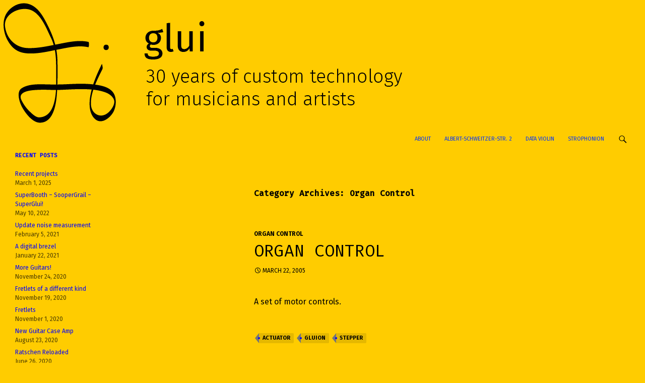

--- FILE ---
content_type: text/html; charset=UTF-8
request_url: http://www.glui.de/wp/?cat=93
body_size: 9834
content:
<!DOCTYPE html>
<!--[if IE 7]>
<html class="ie ie7" lang="en-US">
<![endif]-->
<!--[if IE 8]>
<html class="ie ie8" lang="en-US">
<![endif]-->
<!--[if !(IE 7) & !(IE 8)]><!-->
<html lang="en-US">
<!--<![endif]-->
<head>
	<meta charset="UTF-8">
	<meta name="viewport" content="width=device-width">
	<title>Organ Control | glui</title>
	<link rel="profile" href="http://gmpg.org/xfn/11">
	<link rel="pingback" href="http://www.glui.de/wp/xmlrpc.php">
	<!--[if lt IE 9]>
	<script src="http://www.glui.de/wp/wp-content/themes/twentyfourteen/js/html5.js?ver=3.7.0"></script>
	<![endif]-->
	<meta name='robots' content='max-image-preview:large' />
<link rel='dns-prefetch' href='//www.glui.de' />
<link rel='dns-prefetch' href='//fonts.googleapis.com' />
<link rel='dns-prefetch' href='//s.w.org' />
<link href='https://fonts.gstatic.com' crossorigin rel='preconnect' />
<link rel="alternate" type="application/rss+xml" title="glui &raquo; Feed" href="http://www.glui.de/wp/?feed=rss2" />
<link rel="alternate" type="application/rss+xml" title="glui &raquo; Comments Feed" href="http://www.glui.de/wp/?feed=comments-rss2" />
<link rel="alternate" type="application/rss+xml" title="glui &raquo; Organ Control Category Feed" href="http://www.glui.de/wp/?feed=rss2&#038;cat=93" />
<script>
window._wpemojiSettings = {"baseUrl":"https:\/\/s.w.org\/images\/core\/emoji\/13.1.0\/72x72\/","ext":".png","svgUrl":"https:\/\/s.w.org\/images\/core\/emoji\/13.1.0\/svg\/","svgExt":".svg","source":{"concatemoji":"http:\/\/www.glui.de\/wp\/wp-includes\/js\/wp-emoji-release.min.js?ver=5.9.12"}};
/*! This file is auto-generated */
!function(e,a,t){var n,r,o,i=a.createElement("canvas"),p=i.getContext&&i.getContext("2d");function s(e,t){var a=String.fromCharCode;p.clearRect(0,0,i.width,i.height),p.fillText(a.apply(this,e),0,0);e=i.toDataURL();return p.clearRect(0,0,i.width,i.height),p.fillText(a.apply(this,t),0,0),e===i.toDataURL()}function c(e){var t=a.createElement("script");t.src=e,t.defer=t.type="text/javascript",a.getElementsByTagName("head")[0].appendChild(t)}for(o=Array("flag","emoji"),t.supports={everything:!0,everythingExceptFlag:!0},r=0;r<o.length;r++)t.supports[o[r]]=function(e){if(!p||!p.fillText)return!1;switch(p.textBaseline="top",p.font="600 32px Arial",e){case"flag":return s([127987,65039,8205,9895,65039],[127987,65039,8203,9895,65039])?!1:!s([55356,56826,55356,56819],[55356,56826,8203,55356,56819])&&!s([55356,57332,56128,56423,56128,56418,56128,56421,56128,56430,56128,56423,56128,56447],[55356,57332,8203,56128,56423,8203,56128,56418,8203,56128,56421,8203,56128,56430,8203,56128,56423,8203,56128,56447]);case"emoji":return!s([10084,65039,8205,55357,56613],[10084,65039,8203,55357,56613])}return!1}(o[r]),t.supports.everything=t.supports.everything&&t.supports[o[r]],"flag"!==o[r]&&(t.supports.everythingExceptFlag=t.supports.everythingExceptFlag&&t.supports[o[r]]);t.supports.everythingExceptFlag=t.supports.everythingExceptFlag&&!t.supports.flag,t.DOMReady=!1,t.readyCallback=function(){t.DOMReady=!0},t.supports.everything||(n=function(){t.readyCallback()},a.addEventListener?(a.addEventListener("DOMContentLoaded",n,!1),e.addEventListener("load",n,!1)):(e.attachEvent("onload",n),a.attachEvent("onreadystatechange",function(){"complete"===a.readyState&&t.readyCallback()})),(n=t.source||{}).concatemoji?c(n.concatemoji):n.wpemoji&&n.twemoji&&(c(n.twemoji),c(n.wpemoji)))}(window,document,window._wpemojiSettings);
</script>
<style>
img.wp-smiley,
img.emoji {
	display: inline !important;
	border: none !important;
	box-shadow: none !important;
	height: 1em !important;
	width: 1em !important;
	margin: 0 0.07em !important;
	vertical-align: -0.1em !important;
	background: none !important;
	padding: 0 !important;
}
</style>
	<link rel='stylesheet' id='wp-block-library-css'  href='http://www.glui.de/wp/wp-includes/css/dist/block-library/style.min.css?ver=5.9.12' media='all' />
<style id='wp-block-library-theme-inline-css'>
.wp-block-audio figcaption{color:#555;font-size:13px;text-align:center}.is-dark-theme .wp-block-audio figcaption{color:hsla(0,0%,100%,.65)}.wp-block-code>code{font-family:Menlo,Consolas,monaco,monospace;color:#1e1e1e;padding:.8em 1em;border:1px solid #ddd;border-radius:4px}.wp-block-embed figcaption{color:#555;font-size:13px;text-align:center}.is-dark-theme .wp-block-embed figcaption{color:hsla(0,0%,100%,.65)}.blocks-gallery-caption{color:#555;font-size:13px;text-align:center}.is-dark-theme .blocks-gallery-caption{color:hsla(0,0%,100%,.65)}.wp-block-image figcaption{color:#555;font-size:13px;text-align:center}.is-dark-theme .wp-block-image figcaption{color:hsla(0,0%,100%,.65)}.wp-block-pullquote{border-top:4px solid;border-bottom:4px solid;margin-bottom:1.75em;color:currentColor}.wp-block-pullquote__citation,.wp-block-pullquote cite,.wp-block-pullquote footer{color:currentColor;text-transform:uppercase;font-size:.8125em;font-style:normal}.wp-block-quote{border-left:.25em solid;margin:0 0 1.75em;padding-left:1em}.wp-block-quote cite,.wp-block-quote footer{color:currentColor;font-size:.8125em;position:relative;font-style:normal}.wp-block-quote.has-text-align-right{border-left:none;border-right:.25em solid;padding-left:0;padding-right:1em}.wp-block-quote.has-text-align-center{border:none;padding-left:0}.wp-block-quote.is-large,.wp-block-quote.is-style-large,.wp-block-quote.is-style-plain{border:none}.wp-block-search .wp-block-search__label{font-weight:700}.wp-block-group:where(.has-background){padding:1.25em 2.375em}.wp-block-separator{border:none;border-bottom:2px solid;margin-left:auto;margin-right:auto;opacity:.4}.wp-block-separator:not(.is-style-wide):not(.is-style-dots){width:100px}.wp-block-separator.has-background:not(.is-style-dots){border-bottom:none;height:1px}.wp-block-separator.has-background:not(.is-style-wide):not(.is-style-dots){height:2px}.wp-block-table thead{border-bottom:3px solid}.wp-block-table tfoot{border-top:3px solid}.wp-block-table td,.wp-block-table th{padding:.5em;border:1px solid;word-break:normal}.wp-block-table figcaption{color:#555;font-size:13px;text-align:center}.is-dark-theme .wp-block-table figcaption{color:hsla(0,0%,100%,.65)}.wp-block-video figcaption{color:#555;font-size:13px;text-align:center}.is-dark-theme .wp-block-video figcaption{color:hsla(0,0%,100%,.65)}.wp-block-template-part.has-background{padding:1.25em 2.375em;margin-top:0;margin-bottom:0}
</style>
<style id='global-styles-inline-css'>
body{--wp--preset--color--black: #000;--wp--preset--color--cyan-bluish-gray: #abb8c3;--wp--preset--color--white: #fff;--wp--preset--color--pale-pink: #f78da7;--wp--preset--color--vivid-red: #cf2e2e;--wp--preset--color--luminous-vivid-orange: #ff6900;--wp--preset--color--luminous-vivid-amber: #fcb900;--wp--preset--color--light-green-cyan: #7bdcb5;--wp--preset--color--vivid-green-cyan: #00d084;--wp--preset--color--pale-cyan-blue: #8ed1fc;--wp--preset--color--vivid-cyan-blue: #0693e3;--wp--preset--color--vivid-purple: #9b51e0;--wp--preset--color--green: #24890d;--wp--preset--color--dark-gray: #2b2b2b;--wp--preset--color--medium-gray: #767676;--wp--preset--color--light-gray: #f5f5f5;--wp--preset--gradient--vivid-cyan-blue-to-vivid-purple: linear-gradient(135deg,rgba(6,147,227,1) 0%,rgb(155,81,224) 100%);--wp--preset--gradient--light-green-cyan-to-vivid-green-cyan: linear-gradient(135deg,rgb(122,220,180) 0%,rgb(0,208,130) 100%);--wp--preset--gradient--luminous-vivid-amber-to-luminous-vivid-orange: linear-gradient(135deg,rgba(252,185,0,1) 0%,rgba(255,105,0,1) 100%);--wp--preset--gradient--luminous-vivid-orange-to-vivid-red: linear-gradient(135deg,rgba(255,105,0,1) 0%,rgb(207,46,46) 100%);--wp--preset--gradient--very-light-gray-to-cyan-bluish-gray: linear-gradient(135deg,rgb(238,238,238) 0%,rgb(169,184,195) 100%);--wp--preset--gradient--cool-to-warm-spectrum: linear-gradient(135deg,rgb(74,234,220) 0%,rgb(151,120,209) 20%,rgb(207,42,186) 40%,rgb(238,44,130) 60%,rgb(251,105,98) 80%,rgb(254,248,76) 100%);--wp--preset--gradient--blush-light-purple: linear-gradient(135deg,rgb(255,206,236) 0%,rgb(152,150,240) 100%);--wp--preset--gradient--blush-bordeaux: linear-gradient(135deg,rgb(254,205,165) 0%,rgb(254,45,45) 50%,rgb(107,0,62) 100%);--wp--preset--gradient--luminous-dusk: linear-gradient(135deg,rgb(255,203,112) 0%,rgb(199,81,192) 50%,rgb(65,88,208) 100%);--wp--preset--gradient--pale-ocean: linear-gradient(135deg,rgb(255,245,203) 0%,rgb(182,227,212) 50%,rgb(51,167,181) 100%);--wp--preset--gradient--electric-grass: linear-gradient(135deg,rgb(202,248,128) 0%,rgb(113,206,126) 100%);--wp--preset--gradient--midnight: linear-gradient(135deg,rgb(2,3,129) 0%,rgb(40,116,252) 100%);--wp--preset--duotone--dark-grayscale: url('#wp-duotone-dark-grayscale');--wp--preset--duotone--grayscale: url('#wp-duotone-grayscale');--wp--preset--duotone--purple-yellow: url('#wp-duotone-purple-yellow');--wp--preset--duotone--blue-red: url('#wp-duotone-blue-red');--wp--preset--duotone--midnight: url('#wp-duotone-midnight');--wp--preset--duotone--magenta-yellow: url('#wp-duotone-magenta-yellow');--wp--preset--duotone--purple-green: url('#wp-duotone-purple-green');--wp--preset--duotone--blue-orange: url('#wp-duotone-blue-orange');--wp--preset--font-size--small: 13px;--wp--preset--font-size--medium: 20px;--wp--preset--font-size--large: 36px;--wp--preset--font-size--x-large: 42px;}.has-black-color{color: var(--wp--preset--color--black) !important;}.has-cyan-bluish-gray-color{color: var(--wp--preset--color--cyan-bluish-gray) !important;}.has-white-color{color: var(--wp--preset--color--white) !important;}.has-pale-pink-color{color: var(--wp--preset--color--pale-pink) !important;}.has-vivid-red-color{color: var(--wp--preset--color--vivid-red) !important;}.has-luminous-vivid-orange-color{color: var(--wp--preset--color--luminous-vivid-orange) !important;}.has-luminous-vivid-amber-color{color: var(--wp--preset--color--luminous-vivid-amber) !important;}.has-light-green-cyan-color{color: var(--wp--preset--color--light-green-cyan) !important;}.has-vivid-green-cyan-color{color: var(--wp--preset--color--vivid-green-cyan) !important;}.has-pale-cyan-blue-color{color: var(--wp--preset--color--pale-cyan-blue) !important;}.has-vivid-cyan-blue-color{color: var(--wp--preset--color--vivid-cyan-blue) !important;}.has-vivid-purple-color{color: var(--wp--preset--color--vivid-purple) !important;}.has-black-background-color{background-color: var(--wp--preset--color--black) !important;}.has-cyan-bluish-gray-background-color{background-color: var(--wp--preset--color--cyan-bluish-gray) !important;}.has-white-background-color{background-color: var(--wp--preset--color--white) !important;}.has-pale-pink-background-color{background-color: var(--wp--preset--color--pale-pink) !important;}.has-vivid-red-background-color{background-color: var(--wp--preset--color--vivid-red) !important;}.has-luminous-vivid-orange-background-color{background-color: var(--wp--preset--color--luminous-vivid-orange) !important;}.has-luminous-vivid-amber-background-color{background-color: var(--wp--preset--color--luminous-vivid-amber) !important;}.has-light-green-cyan-background-color{background-color: var(--wp--preset--color--light-green-cyan) !important;}.has-vivid-green-cyan-background-color{background-color: var(--wp--preset--color--vivid-green-cyan) !important;}.has-pale-cyan-blue-background-color{background-color: var(--wp--preset--color--pale-cyan-blue) !important;}.has-vivid-cyan-blue-background-color{background-color: var(--wp--preset--color--vivid-cyan-blue) !important;}.has-vivid-purple-background-color{background-color: var(--wp--preset--color--vivid-purple) !important;}.has-black-border-color{border-color: var(--wp--preset--color--black) !important;}.has-cyan-bluish-gray-border-color{border-color: var(--wp--preset--color--cyan-bluish-gray) !important;}.has-white-border-color{border-color: var(--wp--preset--color--white) !important;}.has-pale-pink-border-color{border-color: var(--wp--preset--color--pale-pink) !important;}.has-vivid-red-border-color{border-color: var(--wp--preset--color--vivid-red) !important;}.has-luminous-vivid-orange-border-color{border-color: var(--wp--preset--color--luminous-vivid-orange) !important;}.has-luminous-vivid-amber-border-color{border-color: var(--wp--preset--color--luminous-vivid-amber) !important;}.has-light-green-cyan-border-color{border-color: var(--wp--preset--color--light-green-cyan) !important;}.has-vivid-green-cyan-border-color{border-color: var(--wp--preset--color--vivid-green-cyan) !important;}.has-pale-cyan-blue-border-color{border-color: var(--wp--preset--color--pale-cyan-blue) !important;}.has-vivid-cyan-blue-border-color{border-color: var(--wp--preset--color--vivid-cyan-blue) !important;}.has-vivid-purple-border-color{border-color: var(--wp--preset--color--vivid-purple) !important;}.has-vivid-cyan-blue-to-vivid-purple-gradient-background{background: var(--wp--preset--gradient--vivid-cyan-blue-to-vivid-purple) !important;}.has-light-green-cyan-to-vivid-green-cyan-gradient-background{background: var(--wp--preset--gradient--light-green-cyan-to-vivid-green-cyan) !important;}.has-luminous-vivid-amber-to-luminous-vivid-orange-gradient-background{background: var(--wp--preset--gradient--luminous-vivid-amber-to-luminous-vivid-orange) !important;}.has-luminous-vivid-orange-to-vivid-red-gradient-background{background: var(--wp--preset--gradient--luminous-vivid-orange-to-vivid-red) !important;}.has-very-light-gray-to-cyan-bluish-gray-gradient-background{background: var(--wp--preset--gradient--very-light-gray-to-cyan-bluish-gray) !important;}.has-cool-to-warm-spectrum-gradient-background{background: var(--wp--preset--gradient--cool-to-warm-spectrum) !important;}.has-blush-light-purple-gradient-background{background: var(--wp--preset--gradient--blush-light-purple) !important;}.has-blush-bordeaux-gradient-background{background: var(--wp--preset--gradient--blush-bordeaux) !important;}.has-luminous-dusk-gradient-background{background: var(--wp--preset--gradient--luminous-dusk) !important;}.has-pale-ocean-gradient-background{background: var(--wp--preset--gradient--pale-ocean) !important;}.has-electric-grass-gradient-background{background: var(--wp--preset--gradient--electric-grass) !important;}.has-midnight-gradient-background{background: var(--wp--preset--gradient--midnight) !important;}.has-small-font-size{font-size: var(--wp--preset--font-size--small) !important;}.has-medium-font-size{font-size: var(--wp--preset--font-size--medium) !important;}.has-large-font-size{font-size: var(--wp--preset--font-size--large) !important;}.has-x-large-font-size{font-size: var(--wp--preset--font-size--x-large) !important;}
</style>
<link rel='stylesheet' id='googlefonts-css'  href='http://fonts.googleapis.com/css?family=Fira+Code:400,500|Fira+Sans:200,200italic,400,400italic,700,700italic&subset=latin' media='all' />
<link rel='stylesheet' id='twentyfourteen-lato-css'  href='https://fonts.googleapis.com/css?family=Lato%3A300%2C400%2C700%2C900%2C300italic%2C400italic%2C700italic&#038;subset=latin%2Clatin-ext&#038;display=fallback' media='all' />
<link rel='stylesheet' id='genericons-css'  href='http://www.glui.de/wp/wp-content/themes/twentyfourteen/genericons/genericons.css?ver=3.0.3' media='all' />
<link rel='stylesheet' id='twentyfourteen-style-css'  href='http://www.glui.de/wp/wp-content/themes/twentyfourteen/style.css?ver=20190507' media='all' />
<link rel='stylesheet' id='twentyfourteen-block-style-css'  href='http://www.glui.de/wp/wp-content/themes/twentyfourteen/css/blocks.css?ver=20190102' media='all' />
<!--[if lt IE 9]>
<link rel='stylesheet' id='twentyfourteen-ie-css'  href='http://www.glui.de/wp/wp-content/themes/twentyfourteen/css/ie.css?ver=20140701' media='all' />
<![endif]-->
<script src='http://www.glui.de/wp/wp-includes/js/jquery/jquery.min.js?ver=3.6.0' id='jquery-core-js'></script>
<script src='http://www.glui.de/wp/wp-includes/js/jquery/jquery-migrate.min.js?ver=3.3.2' id='jquery-migrate-js'></script>
<link rel="https://api.w.org/" href="http://www.glui.de/wp/index.php?rest_route=/" /><link rel="alternate" type="application/json" href="http://www.glui.de/wp/index.php?rest_route=/wp/v2/categories/93" /><link rel="EditURI" type="application/rsd+xml" title="RSD" href="http://www.glui.de/wp/xmlrpc.php?rsd" />
<link rel="wlwmanifest" type="application/wlwmanifest+xml" href="http://www.glui.de/wp/wp-includes/wlwmanifest.xml" /> 
<meta name="generator" content="WordPress 5.9.12" />
<style type='text/css' media='screen'>
	body{ font-family:"Fira Code", arial, sans-serif;}
	h1{ font-family:"Fira Code", arial, sans-serif;}
	body{ font-family:"Fira Sans", arial, sans-serif;}
	p{ font-family:"Fira Sans", arial, sans-serif;}
</style>
<!-- fonts delivered by Wordpress Google Fonts, a plugin by Adrian3.com -->		<style type="text/css" id="twentyfourteen-header-css">
				.site-title,
		.site-description {
			clip: rect(1px 1px 1px 1px); /* IE7 */
			clip: rect(1px, 1px, 1px, 1px);
			position: absolute;
		}
				</style>
		<style id="custom-background-css">
body.custom-background { background-color: #ffcc00; }
</style>
	<link rel="icon" href="http://www.glui.de/wp/wp-content/uploads/2015/07/logo.png" sizes="32x32" />
<link rel="icon" href="http://www.glui.de/wp/wp-content/uploads/2015/07/logo.png" sizes="192x192" />
<link rel="apple-touch-icon" href="http://www.glui.de/wp/wp-content/uploads/2015/07/logo.png" />
<meta name="msapplication-TileImage" content="http://www.glui.de/wp/wp-content/uploads/2015/07/logo.png" />
</head>

<body class="archive category category-organ category-93 custom-background wp-embed-responsive header-image list-view full-width">
<svg xmlns="http://www.w3.org/2000/svg" viewBox="0 0 0 0" width="0" height="0" focusable="false" role="none" style="visibility: hidden; position: absolute; left: -9999px; overflow: hidden;" ><defs><filter id="wp-duotone-dark-grayscale"><feColorMatrix color-interpolation-filters="sRGB" type="matrix" values=" .299 .587 .114 0 0 .299 .587 .114 0 0 .299 .587 .114 0 0 .299 .587 .114 0 0 " /><feComponentTransfer color-interpolation-filters="sRGB" ><feFuncR type="table" tableValues="0 0.49803921568627" /><feFuncG type="table" tableValues="0 0.49803921568627" /><feFuncB type="table" tableValues="0 0.49803921568627" /><feFuncA type="table" tableValues="1 1" /></feComponentTransfer><feComposite in2="SourceGraphic" operator="in" /></filter></defs></svg><svg xmlns="http://www.w3.org/2000/svg" viewBox="0 0 0 0" width="0" height="0" focusable="false" role="none" style="visibility: hidden; position: absolute; left: -9999px; overflow: hidden;" ><defs><filter id="wp-duotone-grayscale"><feColorMatrix color-interpolation-filters="sRGB" type="matrix" values=" .299 .587 .114 0 0 .299 .587 .114 0 0 .299 .587 .114 0 0 .299 .587 .114 0 0 " /><feComponentTransfer color-interpolation-filters="sRGB" ><feFuncR type="table" tableValues="0 1" /><feFuncG type="table" tableValues="0 1" /><feFuncB type="table" tableValues="0 1" /><feFuncA type="table" tableValues="1 1" /></feComponentTransfer><feComposite in2="SourceGraphic" operator="in" /></filter></defs></svg><svg xmlns="http://www.w3.org/2000/svg" viewBox="0 0 0 0" width="0" height="0" focusable="false" role="none" style="visibility: hidden; position: absolute; left: -9999px; overflow: hidden;" ><defs><filter id="wp-duotone-purple-yellow"><feColorMatrix color-interpolation-filters="sRGB" type="matrix" values=" .299 .587 .114 0 0 .299 .587 .114 0 0 .299 .587 .114 0 0 .299 .587 .114 0 0 " /><feComponentTransfer color-interpolation-filters="sRGB" ><feFuncR type="table" tableValues="0.54901960784314 0.98823529411765" /><feFuncG type="table" tableValues="0 1" /><feFuncB type="table" tableValues="0.71764705882353 0.25490196078431" /><feFuncA type="table" tableValues="1 1" /></feComponentTransfer><feComposite in2="SourceGraphic" operator="in" /></filter></defs></svg><svg xmlns="http://www.w3.org/2000/svg" viewBox="0 0 0 0" width="0" height="0" focusable="false" role="none" style="visibility: hidden; position: absolute; left: -9999px; overflow: hidden;" ><defs><filter id="wp-duotone-blue-red"><feColorMatrix color-interpolation-filters="sRGB" type="matrix" values=" .299 .587 .114 0 0 .299 .587 .114 0 0 .299 .587 .114 0 0 .299 .587 .114 0 0 " /><feComponentTransfer color-interpolation-filters="sRGB" ><feFuncR type="table" tableValues="0 1" /><feFuncG type="table" tableValues="0 0.27843137254902" /><feFuncB type="table" tableValues="0.5921568627451 0.27843137254902" /><feFuncA type="table" tableValues="1 1" /></feComponentTransfer><feComposite in2="SourceGraphic" operator="in" /></filter></defs></svg><svg xmlns="http://www.w3.org/2000/svg" viewBox="0 0 0 0" width="0" height="0" focusable="false" role="none" style="visibility: hidden; position: absolute; left: -9999px; overflow: hidden;" ><defs><filter id="wp-duotone-midnight"><feColorMatrix color-interpolation-filters="sRGB" type="matrix" values=" .299 .587 .114 0 0 .299 .587 .114 0 0 .299 .587 .114 0 0 .299 .587 .114 0 0 " /><feComponentTransfer color-interpolation-filters="sRGB" ><feFuncR type="table" tableValues="0 0" /><feFuncG type="table" tableValues="0 0.64705882352941" /><feFuncB type="table" tableValues="0 1" /><feFuncA type="table" tableValues="1 1" /></feComponentTransfer><feComposite in2="SourceGraphic" operator="in" /></filter></defs></svg><svg xmlns="http://www.w3.org/2000/svg" viewBox="0 0 0 0" width="0" height="0" focusable="false" role="none" style="visibility: hidden; position: absolute; left: -9999px; overflow: hidden;" ><defs><filter id="wp-duotone-magenta-yellow"><feColorMatrix color-interpolation-filters="sRGB" type="matrix" values=" .299 .587 .114 0 0 .299 .587 .114 0 0 .299 .587 .114 0 0 .299 .587 .114 0 0 " /><feComponentTransfer color-interpolation-filters="sRGB" ><feFuncR type="table" tableValues="0.78039215686275 1" /><feFuncG type="table" tableValues="0 0.94901960784314" /><feFuncB type="table" tableValues="0.35294117647059 0.47058823529412" /><feFuncA type="table" tableValues="1 1" /></feComponentTransfer><feComposite in2="SourceGraphic" operator="in" /></filter></defs></svg><svg xmlns="http://www.w3.org/2000/svg" viewBox="0 0 0 0" width="0" height="0" focusable="false" role="none" style="visibility: hidden; position: absolute; left: -9999px; overflow: hidden;" ><defs><filter id="wp-duotone-purple-green"><feColorMatrix color-interpolation-filters="sRGB" type="matrix" values=" .299 .587 .114 0 0 .299 .587 .114 0 0 .299 .587 .114 0 0 .299 .587 .114 0 0 " /><feComponentTransfer color-interpolation-filters="sRGB" ><feFuncR type="table" tableValues="0.65098039215686 0.40392156862745" /><feFuncG type="table" tableValues="0 1" /><feFuncB type="table" tableValues="0.44705882352941 0.4" /><feFuncA type="table" tableValues="1 1" /></feComponentTransfer><feComposite in2="SourceGraphic" operator="in" /></filter></defs></svg><svg xmlns="http://www.w3.org/2000/svg" viewBox="0 0 0 0" width="0" height="0" focusable="false" role="none" style="visibility: hidden; position: absolute; left: -9999px; overflow: hidden;" ><defs><filter id="wp-duotone-blue-orange"><feColorMatrix color-interpolation-filters="sRGB" type="matrix" values=" .299 .587 .114 0 0 .299 .587 .114 0 0 .299 .587 .114 0 0 .299 .587 .114 0 0 " /><feComponentTransfer color-interpolation-filters="sRGB" ><feFuncR type="table" tableValues="0.098039215686275 1" /><feFuncG type="table" tableValues="0 0.66274509803922" /><feFuncB type="table" tableValues="0.84705882352941 0.41960784313725" /><feFuncA type="table" tableValues="1 1" /></feComponentTransfer><feComposite in2="SourceGraphic" operator="in" /></filter></defs></svg><div id="page" class="hfeed site">
		<div id="site-header">
		<a href="http://www.glui.de/wp/" rel="home">
			<img src="http://www.glui.de/wp/wp-content/uploads/2020/05/logo2020e.png" width="805" height="252" alt="glui">
		</a>
	</div>
	
	<header id="masthead" class="site-header" role="banner">
		<div class="header-main">
			<h1 class="site-title"><a href="http://www.glui.de/wp/" rel="home">glui</a></h1>

			<div class="search-toggle">
				<a href="#search-container" class="screen-reader-text" aria-expanded="false" aria-controls="search-container">Search</a>
			</div>

			<nav id="primary-navigation" class="site-navigation primary-navigation" role="navigation">
				<button class="menu-toggle">Primary Menu</button>
				<a class="screen-reader-text skip-link" href="#content">Skip to content</a>
				<div id="primary-menu" class="nav-menu"><ul>
<li class="page_item page-item-2"><a href="http://www.glui.de/wp/?page_id=2">About</a></li>
<li class="page_item page-item-881"><a href="http://www.glui.de/wp/?page_id=881">Albert-Schweitzer-Str. 2</a></li>
<li class="page_item page-item-600"><a href="http://www.glui.de/wp/?page_id=600">Data Violin</a></li>
<li class="page_item page-item-597"><a href="http://www.glui.de/wp/?page_id=597">Strophonion</a></li>
</ul></div>
			</nav>
		</div>

		<div id="search-container" class="search-box-wrapper hide">
			<div class="search-box">
				<form role="search" method="get" class="search-form" action="http://www.glui.de/wp/">
				<label>
					<span class="screen-reader-text">Search for:</span>
					<input type="search" class="search-field" placeholder="Search &hellip;" value="" name="s" />
				</label>
				<input type="submit" class="search-submit" value="Search" />
			</form>			</div>
		</div>
	</header><!-- #masthead -->

	<div id="main" class="site-main">

	<section id="primary" class="content-area">
		<div id="content" class="site-content" role="main">

			
			<header class="archive-header">
				<h1 class="archive-title">
				Category Archives: Organ Control				</h1>

							</header><!-- .archive-header -->

				
<article id="post-182" class="post-182 post type-post status-publish format-standard hentry category-organ tag-actuator tag-gluion tag-stepper">
	
	<header class="entry-header">
				<div class="entry-meta">
			<span class="cat-links"><a href="http://www.glui.de/wp/?cat=93" rel="category">Organ Control</a></span>
		</div>
			<h1 class="entry-title"><a href="http://www.glui.de/wp/?p=182" rel="bookmark">Organ Control</a></h1>
		<div class="entry-meta">
			<span class="entry-date"><a href="http://www.glui.de/wp/?p=182" rel="bookmark"><time class="entry-date" datetime="2005-03-22T16:51:46+01:00">March 22, 2005</time></a></span> <span class="byline"><span class="author vcard"><a class="url fn n" href="http://www.glui.de/wp/?author=1" rel="author">admin</a></span></span>		</div><!-- .entry-meta -->
	</header><!-- .entry-header -->

		<div class="entry-content">
		<p>A set of motor controls.</p>
	</div><!-- .entry-content -->
	
	<footer class="entry-meta"><span class="tag-links"><a href="http://www.glui.de/wp/?tag=actuator" rel="tag">Actuator</a><a href="http://www.glui.de/wp/?tag=gluion" rel="tag">gluion</a><a href="http://www.glui.de/wp/?tag=stepper" rel="tag">Stepper</a></span></footer></article><!-- #post-182 -->
		</div><!-- #content -->
	</section><!-- #primary -->

<div id="secondary">
		<h2 class="site-description">30 years of custom technology for musicians and artists</h2>
	
	
		<div id="primary-sidebar" class="primary-sidebar widget-area" role="complementary">
		
		<aside id="recent-posts-2" class="widget widget_recent_entries">
		<h1 class="widget-title">Recent Posts</h1>
		<ul>
											<li>
					<a href="http://www.glui.de/wp/?p=886">Recent projects</a>
											<span class="post-date">March 1, 2025</span>
									</li>
											<li>
					<a href="http://www.glui.de/wp/?p=873">SuperBooth &#8211; SooperGrail &#8211; SuperGlui!</a>
											<span class="post-date">May 10, 2022</span>
									</li>
											<li>
					<a href="http://www.glui.de/wp/?p=851">Update noise measurement</a>
											<span class="post-date">February 5, 2021</span>
									</li>
											<li>
					<a href="http://www.glui.de/wp/?p=835">A digital brezel</a>
											<span class="post-date">January 22, 2021</span>
									</li>
											<li>
					<a href="http://www.glui.de/wp/?p=829">More Guitars!</a>
											<span class="post-date">November 24, 2020</span>
									</li>
											<li>
					<a href="http://www.glui.de/wp/?p=820">Fretlets of a different kind</a>
											<span class="post-date">November 19, 2020</span>
									</li>
											<li>
					<a href="http://www.glui.de/wp/?p=805">Fretlets</a>
											<span class="post-date">November 1, 2020</span>
									</li>
											<li>
					<a href="http://www.glui.de/wp/?p=768">New Guitar Case Amp</a>
											<span class="post-date">August 23, 2020</span>
									</li>
											<li>
					<a href="http://www.glui.de/wp/?p=760">Ratschen Reloaded</a>
											<span class="post-date">June 26, 2020</span>
									</li>
											<li>
					<a href="http://www.glui.de/wp/?p=754">Lots of sanding and polishing</a>
											<span class="post-date">June 26, 2020</span>
									</li>
					</ul>

		</aside><aside id="categories-5" class="widget widget_categories"><h1 class="widget-title">Categories</h1>
			<ul>
					<li class="cat-item cat-item-229"><a href="http://www.glui.de/wp/?cat=229">guitar</a> (16)
</li>
	<li class="cat-item cat-item-230"><a href="http://www.glui.de/wp/?cat=230">instruments</a> (3)
</li>
	<li class="cat-item cat-item-8 current-cat-parent current-cat-ancestor"><a href="http://www.glui.de/wp/?cat=8">projects</a> (101)
<ul class='children'>
	<li class="cat-item cat-item-35"><a href="http://www.glui.de/wp/?cat=35">227 clicks</a> (1)
</li>
	<li class="cat-item cat-item-75"><a href="http://www.glui.de/wp/?cat=75">3D-Wheel</a> (1)
</li>
	<li class="cat-item cat-item-62"><a href="http://www.glui.de/wp/?cat=62">Affen</a> (1)
</li>
	<li class="cat-item cat-item-36"><a href="http://www.glui.de/wp/?cat=36">Audios.accelerator</a> (1)
</li>
	<li class="cat-item cat-item-29"><a href="http://www.glui.de/wp/?cat=29">Bali</a> (1)
</li>
	<li class="cat-item cat-item-37"><a href="http://www.glui.de/wp/?cat=37">Berlin, Mitte der Welt</a> (1)
</li>
	<li class="cat-item cat-item-39"><a href="http://www.glui.de/wp/?cat=39">Chipsaw</a> (1)
</li>
	<li class="cat-item cat-item-54"><a href="http://www.glui.de/wp/?cat=54">Chromasone</a> (1)
</li>
	<li class="cat-item cat-item-52"><a href="http://www.glui.de/wp/?cat=52">COEXIS</a> (1)
</li>
	<li class="cat-item cat-item-48"><a href="http://www.glui.de/wp/?cat=48">Colourscape</a> (1)
</li>
	<li class="cat-item cat-item-63"><a href="http://www.glui.de/wp/?cat=63">Constant Memory</a> (1)
</li>
	<li class="cat-item cat-item-73"><a href="http://www.glui.de/wp/?cat=73">dark was the night</a> (1)
</li>
	<li class="cat-item cat-item-71"><a href="http://www.glui.de/wp/?cat=71">DiaRubato</a> (1)
</li>
	<li class="cat-item cat-item-186"><a href="http://www.glui.de/wp/?cat=186">Die Musik der Übenden</a> (1)
</li>
	<li class="cat-item cat-item-218"><a href="http://www.glui.de/wp/?cat=218">DJ-Pan</a> (1)
</li>
	<li class="cat-item cat-item-80"><a href="http://www.glui.de/wp/?cat=80">Dual Nature</a> (1)
</li>
	<li class="cat-item cat-item-100"><a href="http://www.glui.de/wp/?cat=100">E.T.</a> (1)
</li>
	<li class="cat-item cat-item-59"><a href="http://www.glui.de/wp/?cat=59">Elefantenregenbogenbrücke</a> (1)
</li>
	<li class="cat-item cat-item-106"><a href="http://www.glui.de/wp/?cat=106">eMotion</a> (6)
</li>
	<li class="cat-item cat-item-64"><a href="http://www.glui.de/wp/?cat=64">ETD</a> (1)
</li>
	<li class="cat-item cat-item-86"><a href="http://www.glui.de/wp/?cat=86">G-Player 4</a> (1)
</li>
	<li class="cat-item cat-item-99"><a href="http://www.glui.de/wp/?cat=99">G-Pod</a> (1)
</li>
	<li class="cat-item cat-item-13"><a href="http://www.glui.de/wp/?cat=13">G-Turns</a> (1)
</li>
	<li class="cat-item cat-item-97"><a href="http://www.glui.de/wp/?cat=97">gluibone</a> (1)
</li>
	<li class="cat-item cat-item-15"><a href="http://www.glui.de/wp/?cat=15">gluivey 1600</a> (1)
</li>
	<li class="cat-item cat-item-96"><a href="http://www.glui.de/wp/?cat=96">Guitar Control C</a> (1)
</li>
	<li class="cat-item cat-item-204"><a href="http://www.glui.de/wp/?cat=204">Hip-Hop</a> (1)
</li>
	<li class="cat-item cat-item-193"><a href="http://www.glui.de/wp/?cat=193">Inverted Cone</a> (1)
</li>
	<li class="cat-item cat-item-95"><a href="http://www.glui.de/wp/?cat=95">Ippenburg</a> (1)
</li>
	<li class="cat-item cat-item-94"><a href="http://www.glui.de/wp/?cat=94">Killing time in L.A.</a> (1)
</li>
	<li class="cat-item cat-item-196"><a href="http://www.glui.de/wp/?cat=196">Klangballon</a> (1)
</li>
	<li class="cat-item cat-item-185"><a href="http://www.glui.de/wp/?cat=185">Kleine Weltmaschine</a> (1)
</li>
	<li class="cat-item cat-item-65"><a href="http://www.glui.de/wp/?cat=65">LASCDP</a> (1)
</li>
	<li class="cat-item cat-item-77"><a href="http://www.glui.de/wp/?cat=77">LED.MIDI.ORGEL</a> (1)
</li>
	<li class="cat-item cat-item-87"><a href="http://www.glui.de/wp/?cat=87">LeslieRC</a> (1)
</li>
	<li class="cat-item cat-item-195"><a href="http://www.glui.de/wp/?cat=195">maßnahmenpaket</a> (1)
</li>
	<li class="cat-item cat-item-109"><a href="http://www.glui.de/wp/?cat=109">Matrix Controller</a> (1)
</li>
	<li class="cat-item cat-item-110"><a href="http://www.glui.de/wp/?cat=110">Matrix Guitar</a> (1)
</li>
	<li class="cat-item cat-item-83"><a href="http://www.glui.de/wp/?cat=83">MBB</a> (1)
</li>
	<li class="cat-item cat-item-79"><a href="http://www.glui.de/wp/?cat=79">Mehta Trumpet</a> (1)
</li>
	<li class="cat-item cat-item-101"><a href="http://www.glui.de/wp/?cat=101">MotorBEAST</a> (1)
</li>
	<li class="cat-item cat-item-192"><a href="http://www.glui.de/wp/?cat=192">Motorblock</a> (1)
</li>
	<li class="cat-item cat-item-66"><a href="http://www.glui.de/wp/?cat=66">mpd502</a> (1)
</li>
	<li class="cat-item cat-item-74"><a href="http://www.glui.de/wp/?cat=74">Nagelsensortisch</a> (1)
</li>
	<li class="cat-item cat-item-85"><a href="http://www.glui.de/wp/?cat=85">NeoBechstein</a> (1)
</li>
	<li class="cat-item cat-item-111"><a href="http://www.glui.de/wp/?cat=111">New York &#8211; Berlin</a> (1)
</li>
	<li class="cat-item cat-item-14"><a href="http://www.glui.de/wp/?cat=14">notovo</a> (1)
</li>
	<li class="cat-item cat-item-81"><a href="http://www.glui.de/wp/?cat=81">Oman (Independent Artist)</a> (1)
</li>
	<li class="cat-item cat-item-93 current-cat"><a aria-current="page" href="http://www.glui.de/wp/?cat=93">Organ Control</a> (1)
</li>
	<li class="cat-item cat-item-112"><a href="http://www.glui.de/wp/?cat=112">Pen Light View Finder</a> (1)
</li>
	<li class="cat-item cat-item-60"><a href="http://www.glui.de/wp/?cat=60">Planet Control</a> (1)
</li>
	<li class="cat-item cat-item-190"><a href="http://www.glui.de/wp/?cat=190">Pneumatic Instrument</a> (1)
</li>
	<li class="cat-item cat-item-98"><a href="http://www.glui.de/wp/?cat=98">Pneumatic Sound Field</a> (1)
</li>
	<li class="cat-item cat-item-53"><a href="http://www.glui.de/wp/?cat=53">quaDAC</a> (1)
</li>
	<li class="cat-item cat-item-90"><a href="http://www.glui.de/wp/?cat=90">QuadBack</a> (1)
</li>
	<li class="cat-item cat-item-214"><a href="http://www.glui.de/wp/?cat=214">QuadTromp</a> (1)
</li>
	<li class="cat-item cat-item-201"><a href="http://www.glui.de/wp/?cat=201">Rahmen</a> (1)
</li>
	<li class="cat-item cat-item-67"><a href="http://www.glui.de/wp/?cat=67">Ratschen</a> (1)
</li>
	<li class="cat-item cat-item-105"><a href="http://www.glui.de/wp/?cat=105">Red Psi Donkey</a> (2)
</li>
	<li class="cat-item cat-item-82"><a href="http://www.glui.de/wp/?cat=82">Roving Walter Walter</a> (1)
</li>
	<li class="cat-item cat-item-210"><a href="http://www.glui.de/wp/?cat=210">Sax Control</a> (1)
</li>
	<li class="cat-item cat-item-215"><a href="http://www.glui.de/wp/?cat=215">Schamanenobjekt</a> (1)
</li>
	<li class="cat-item cat-item-213"><a href="http://www.glui.de/wp/?cat=213">SeismoSynth</a> (1)
</li>
	<li class="cat-item cat-item-12"><a href="http://www.glui.de/wp/?cat=12">Sekante</a> (1)
</li>
	<li class="cat-item cat-item-78"><a href="http://www.glui.de/wp/?cat=78">SKRUB</a> (1)
</li>
	<li class="cat-item cat-item-208"><a href="http://www.glui.de/wp/?cat=208">sololala</a> (1)
</li>
	<li class="cat-item cat-item-191"><a href="http://www.glui.de/wp/?cat=191">Sondol</a> (1)
</li>
	<li class="cat-item cat-item-55"><a href="http://www.glui.de/wp/?cat=55">SoundLab</a> (1)
</li>
	<li class="cat-item cat-item-212"><a href="http://www.glui.de/wp/?cat=212">Speed of Light</a> (1)
</li>
	<li class="cat-item cat-item-183"><a href="http://www.glui.de/wp/?cat=183" title="SPIN">SPIN</a> (1)
</li>
	<li class="cat-item cat-item-199"><a href="http://www.glui.de/wp/?cat=199">Stereo Sehen</a> (1)
</li>
	<li class="cat-item cat-item-76"><a href="http://www.glui.de/wp/?cat=76">Sun Run Sun</a> (1)
</li>
	<li class="cat-item cat-item-61"><a href="http://www.glui.de/wp/?cat=61">Sympatometika</a> (1)
</li>
	<li class="cat-item cat-item-84"><a href="http://www.glui.de/wp/?cat=84">T(n) TN%</a> (1)
</li>
	<li class="cat-item cat-item-68"><a href="http://www.glui.de/wp/?cat=68">ThereminDrive</a> (1)
</li>
	<li class="cat-item cat-item-91"><a href="http://www.glui.de/wp/?cat=91">Thoughts Go By Air</a> (1)
</li>
	<li class="cat-item cat-item-17"><a href="http://www.glui.de/wp/?cat=17">Topophonien</a> (3)
</li>
	<li class="cat-item cat-item-56"><a href="http://www.glui.de/wp/?cat=56">Traguisma</a> (1)
</li>
	<li class="cat-item cat-item-211"><a href="http://www.glui.de/wp/?cat=211">Transitions</a> (1)
</li>
	<li class="cat-item cat-item-89"><a href="http://www.glui.de/wp/?cat=89">Trumpet Control A</a> (1)
</li>
	<li class="cat-item cat-item-72"><a href="http://www.glui.de/wp/?cat=72">Trumpet Control J</a> (1)
</li>
	<li class="cat-item cat-item-92"><a href="http://www.glui.de/wp/?cat=92">Tuba Control (add. Horn)</a> (1)
</li>
	<li class="cat-item cat-item-217"><a href="http://www.glui.de/wp/?cat=217">TUNER</a> (1)
</li>
	<li class="cat-item cat-item-220"><a href="http://www.glui.de/wp/?cat=220">Tutorial Diversions</a> (1)
</li>
	<li class="cat-item cat-item-58"><a href="http://www.glui.de/wp/?cat=58">Twister</a> (1)
</li>
	<li class="cat-item cat-item-11"><a href="http://www.glui.de/wp/?cat=11">Unna Unit</a> (1)
</li>
	<li class="cat-item cat-item-57"><a href="http://www.glui.de/wp/?cat=57">US2ana</a> (1)
</li>
	<li class="cat-item cat-item-69"><a href="http://www.glui.de/wp/?cat=69">voovUS</a> (1)
</li>
	<li class="cat-item cat-item-104"><a href="http://www.glui.de/wp/?cat=104">Wormhole Dordrecht</a> (1)
</li>
	<li class="cat-item cat-item-88"><a href="http://www.glui.de/wp/?cat=88">WXX</a> (1)
</li>
	<li class="cat-item cat-item-102"><a href="http://www.glui.de/wp/?cat=102">Z.K.M.</a> (1)
</li>
	<li class="cat-item cat-item-219"><a href="http://www.glui.de/wp/?cat=219">Ze Bif</a> (1)
</li>
	<li class="cat-item cat-item-70"><a href="http://www.glui.de/wp/?cat=70">Zufall</a> (1)
</li>
</ul>
</li>
	<li class="cat-item cat-item-1"><a href="http://www.glui.de/wp/?cat=1">Uncategorized</a> (3)
</li>
			</ul>

			</aside><aside id="categories-4" class="widget widget_categories"><h1 class="widget-title">all projects</h1>
			<ul>
					<li class="cat-item cat-item-35"><a href="http://www.glui.de/wp/?cat=35">227 clicks</a>
</li>
	<li class="cat-item cat-item-75"><a href="http://www.glui.de/wp/?cat=75">3D-Wheel</a>
</li>
	<li class="cat-item cat-item-62"><a href="http://www.glui.de/wp/?cat=62">Affen</a>
</li>
	<li class="cat-item cat-item-36"><a href="http://www.glui.de/wp/?cat=36">Audios.accelerator</a>
</li>
	<li class="cat-item cat-item-29"><a href="http://www.glui.de/wp/?cat=29">Bali</a>
</li>
	<li class="cat-item cat-item-37"><a href="http://www.glui.de/wp/?cat=37">Berlin, Mitte der Welt</a>
</li>
	<li class="cat-item cat-item-39"><a href="http://www.glui.de/wp/?cat=39">Chipsaw</a>
</li>
	<li class="cat-item cat-item-54"><a href="http://www.glui.de/wp/?cat=54">Chromasone</a>
</li>
	<li class="cat-item cat-item-52"><a href="http://www.glui.de/wp/?cat=52">COEXIS</a>
</li>
	<li class="cat-item cat-item-48"><a href="http://www.glui.de/wp/?cat=48">Colourscape</a>
</li>
	<li class="cat-item cat-item-63"><a href="http://www.glui.de/wp/?cat=63">Constant Memory</a>
</li>
	<li class="cat-item cat-item-73"><a href="http://www.glui.de/wp/?cat=73">dark was the night</a>
</li>
	<li class="cat-item cat-item-71"><a href="http://www.glui.de/wp/?cat=71">DiaRubato</a>
</li>
	<li class="cat-item cat-item-186"><a href="http://www.glui.de/wp/?cat=186">Die Musik der Übenden</a>
</li>
	<li class="cat-item cat-item-218"><a href="http://www.glui.de/wp/?cat=218">DJ-Pan</a>
</li>
	<li class="cat-item cat-item-80"><a href="http://www.glui.de/wp/?cat=80">Dual Nature</a>
</li>
	<li class="cat-item cat-item-100"><a href="http://www.glui.de/wp/?cat=100">E.T.</a>
</li>
	<li class="cat-item cat-item-59"><a href="http://www.glui.de/wp/?cat=59">Elefantenregenbogenbrücke</a>
</li>
	<li class="cat-item cat-item-106"><a href="http://www.glui.de/wp/?cat=106">eMotion</a>
</li>
	<li class="cat-item cat-item-64"><a href="http://www.glui.de/wp/?cat=64">ETD</a>
</li>
	<li class="cat-item cat-item-86"><a href="http://www.glui.de/wp/?cat=86">G-Player 4</a>
</li>
	<li class="cat-item cat-item-99"><a href="http://www.glui.de/wp/?cat=99">G-Pod</a>
</li>
	<li class="cat-item cat-item-13"><a href="http://www.glui.de/wp/?cat=13">G-Turns</a>
</li>
	<li class="cat-item cat-item-97"><a href="http://www.glui.de/wp/?cat=97">gluibone</a>
</li>
	<li class="cat-item cat-item-15"><a href="http://www.glui.de/wp/?cat=15">gluivey 1600</a>
</li>
	<li class="cat-item cat-item-229"><a href="http://www.glui.de/wp/?cat=229">guitar</a>
</li>
	<li class="cat-item cat-item-96"><a href="http://www.glui.de/wp/?cat=96">Guitar Control C</a>
</li>
	<li class="cat-item cat-item-204"><a href="http://www.glui.de/wp/?cat=204">Hip-Hop</a>
</li>
	<li class="cat-item cat-item-230"><a href="http://www.glui.de/wp/?cat=230">instruments</a>
</li>
	<li class="cat-item cat-item-193"><a href="http://www.glui.de/wp/?cat=193">Inverted Cone</a>
</li>
	<li class="cat-item cat-item-95"><a href="http://www.glui.de/wp/?cat=95">Ippenburg</a>
</li>
	<li class="cat-item cat-item-94"><a href="http://www.glui.de/wp/?cat=94">Killing time in L.A.</a>
</li>
	<li class="cat-item cat-item-196"><a href="http://www.glui.de/wp/?cat=196">Klangballon</a>
</li>
	<li class="cat-item cat-item-185"><a href="http://www.glui.de/wp/?cat=185">Kleine Weltmaschine</a>
</li>
	<li class="cat-item cat-item-65"><a href="http://www.glui.de/wp/?cat=65">LASCDP</a>
</li>
	<li class="cat-item cat-item-77"><a href="http://www.glui.de/wp/?cat=77">LED.MIDI.ORGEL</a>
</li>
	<li class="cat-item cat-item-87"><a href="http://www.glui.de/wp/?cat=87">LeslieRC</a>
</li>
	<li class="cat-item cat-item-195"><a href="http://www.glui.de/wp/?cat=195">maßnahmenpaket</a>
</li>
	<li class="cat-item cat-item-109"><a href="http://www.glui.de/wp/?cat=109">Matrix Controller</a>
</li>
	<li class="cat-item cat-item-110"><a href="http://www.glui.de/wp/?cat=110">Matrix Guitar</a>
</li>
	<li class="cat-item cat-item-83"><a href="http://www.glui.de/wp/?cat=83">MBB</a>
</li>
	<li class="cat-item cat-item-79"><a href="http://www.glui.de/wp/?cat=79">Mehta Trumpet</a>
</li>
	<li class="cat-item cat-item-101"><a href="http://www.glui.de/wp/?cat=101">MotorBEAST</a>
</li>
	<li class="cat-item cat-item-192"><a href="http://www.glui.de/wp/?cat=192">Motorblock</a>
</li>
	<li class="cat-item cat-item-66"><a href="http://www.glui.de/wp/?cat=66">mpd502</a>
</li>
	<li class="cat-item cat-item-74"><a href="http://www.glui.de/wp/?cat=74">Nagelsensortisch</a>
</li>
	<li class="cat-item cat-item-85"><a href="http://www.glui.de/wp/?cat=85">NeoBechstein</a>
</li>
	<li class="cat-item cat-item-111"><a href="http://www.glui.de/wp/?cat=111">New York &#8211; Berlin</a>
</li>
	<li class="cat-item cat-item-14"><a href="http://www.glui.de/wp/?cat=14">notovo</a>
</li>
	<li class="cat-item cat-item-81"><a href="http://www.glui.de/wp/?cat=81">Oman (Independent Artist)</a>
</li>
	<li class="cat-item cat-item-93 current-cat"><a aria-current="page" href="http://www.glui.de/wp/?cat=93">Organ Control</a>
</li>
	<li class="cat-item cat-item-112"><a href="http://www.glui.de/wp/?cat=112">Pen Light View Finder</a>
</li>
	<li class="cat-item cat-item-60"><a href="http://www.glui.de/wp/?cat=60">Planet Control</a>
</li>
	<li class="cat-item cat-item-190"><a href="http://www.glui.de/wp/?cat=190">Pneumatic Instrument</a>
</li>
	<li class="cat-item cat-item-98"><a href="http://www.glui.de/wp/?cat=98">Pneumatic Sound Field</a>
</li>
	<li class="cat-item cat-item-53"><a href="http://www.glui.de/wp/?cat=53">quaDAC</a>
</li>
	<li class="cat-item cat-item-90"><a href="http://www.glui.de/wp/?cat=90">QuadBack</a>
</li>
	<li class="cat-item cat-item-214"><a href="http://www.glui.de/wp/?cat=214">QuadTromp</a>
</li>
	<li class="cat-item cat-item-201"><a href="http://www.glui.de/wp/?cat=201">Rahmen</a>
</li>
	<li class="cat-item cat-item-67"><a href="http://www.glui.de/wp/?cat=67">Ratschen</a>
</li>
	<li class="cat-item cat-item-105"><a href="http://www.glui.de/wp/?cat=105">Red Psi Donkey</a>
</li>
	<li class="cat-item cat-item-82"><a href="http://www.glui.de/wp/?cat=82">Roving Walter Walter</a>
</li>
	<li class="cat-item cat-item-210"><a href="http://www.glui.de/wp/?cat=210">Sax Control</a>
</li>
	<li class="cat-item cat-item-215"><a href="http://www.glui.de/wp/?cat=215">Schamanenobjekt</a>
</li>
	<li class="cat-item cat-item-213"><a href="http://www.glui.de/wp/?cat=213">SeismoSynth</a>
</li>
	<li class="cat-item cat-item-12"><a href="http://www.glui.de/wp/?cat=12">Sekante</a>
</li>
	<li class="cat-item cat-item-78"><a href="http://www.glui.de/wp/?cat=78">SKRUB</a>
</li>
	<li class="cat-item cat-item-208"><a href="http://www.glui.de/wp/?cat=208">sololala</a>
</li>
	<li class="cat-item cat-item-191"><a href="http://www.glui.de/wp/?cat=191">Sondol</a>
</li>
	<li class="cat-item cat-item-55"><a href="http://www.glui.de/wp/?cat=55">SoundLab</a>
</li>
	<li class="cat-item cat-item-212"><a href="http://www.glui.de/wp/?cat=212">Speed of Light</a>
</li>
	<li class="cat-item cat-item-183"><a href="http://www.glui.de/wp/?cat=183" title="SPIN">SPIN</a>
</li>
	<li class="cat-item cat-item-199"><a href="http://www.glui.de/wp/?cat=199">Stereo Sehen</a>
</li>
	<li class="cat-item cat-item-76"><a href="http://www.glui.de/wp/?cat=76">Sun Run Sun</a>
</li>
	<li class="cat-item cat-item-61"><a href="http://www.glui.de/wp/?cat=61">Sympatometika</a>
</li>
	<li class="cat-item cat-item-84"><a href="http://www.glui.de/wp/?cat=84">T(n) TN%</a>
</li>
	<li class="cat-item cat-item-68"><a href="http://www.glui.de/wp/?cat=68">ThereminDrive</a>
</li>
	<li class="cat-item cat-item-91"><a href="http://www.glui.de/wp/?cat=91">Thoughts Go By Air</a>
</li>
	<li class="cat-item cat-item-17"><a href="http://www.glui.de/wp/?cat=17">Topophonien</a>
</li>
	<li class="cat-item cat-item-56"><a href="http://www.glui.de/wp/?cat=56">Traguisma</a>
</li>
	<li class="cat-item cat-item-211"><a href="http://www.glui.de/wp/?cat=211">Transitions</a>
</li>
	<li class="cat-item cat-item-89"><a href="http://www.glui.de/wp/?cat=89">Trumpet Control A</a>
</li>
	<li class="cat-item cat-item-72"><a href="http://www.glui.de/wp/?cat=72">Trumpet Control J</a>
</li>
	<li class="cat-item cat-item-92"><a href="http://www.glui.de/wp/?cat=92">Tuba Control (add. Horn)</a>
</li>
	<li class="cat-item cat-item-217"><a href="http://www.glui.de/wp/?cat=217">TUNER</a>
</li>
	<li class="cat-item cat-item-220"><a href="http://www.glui.de/wp/?cat=220">Tutorial Diversions</a>
</li>
	<li class="cat-item cat-item-58"><a href="http://www.glui.de/wp/?cat=58">Twister</a>
</li>
	<li class="cat-item cat-item-1"><a href="http://www.glui.de/wp/?cat=1">Uncategorized</a>
</li>
	<li class="cat-item cat-item-11"><a href="http://www.glui.de/wp/?cat=11">Unna Unit</a>
</li>
	<li class="cat-item cat-item-57"><a href="http://www.glui.de/wp/?cat=57">US2ana</a>
</li>
	<li class="cat-item cat-item-69"><a href="http://www.glui.de/wp/?cat=69">voovUS</a>
</li>
	<li class="cat-item cat-item-104"><a href="http://www.glui.de/wp/?cat=104">Wormhole Dordrecht</a>
</li>
	<li class="cat-item cat-item-88"><a href="http://www.glui.de/wp/?cat=88">WXX</a>
</li>
	<li class="cat-item cat-item-102"><a href="http://www.glui.de/wp/?cat=102">Z.K.M.</a>
</li>
	<li class="cat-item cat-item-219"><a href="http://www.glui.de/wp/?cat=219">Ze Bif</a>
</li>
	<li class="cat-item cat-item-70"><a href="http://www.glui.de/wp/?cat=70">Zufall</a>
</li>
			</ul>

			</aside>	</div><!-- #primary-sidebar -->
	</div><!-- #secondary -->

		</div><!-- #main -->

		<footer id="colophon" class="site-footer" role="contentinfo">

			
			<div class="site-info">
												<a href="https://wordpress.org/" class="imprint">
					Proudly powered by WordPress				</a>
			</div><!-- .site-info -->
		</footer><!-- #colophon -->
	</div><!-- #page -->

	<script src='http://www.glui.de/wp/wp-content/themes/twentyfourteen/js/functions.js?ver=20171218' id='twentyfourteen-script-js'></script>
</body>
</html>
